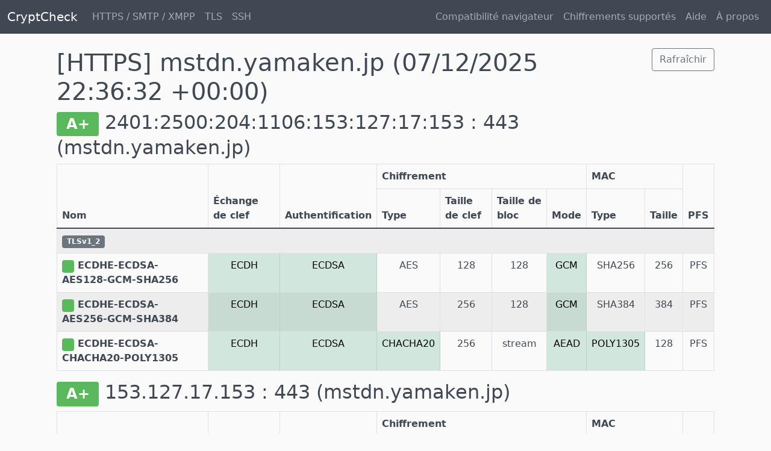

--- FILE ---
content_type: text/html; charset=utf-8
request_url: https://cryptcheck.fr/https/mstdn.yamaken.jp
body_size: 1023
content:
<!DOCTYPE html>
<html>
<head>
	<title>CryptCheck</title>
	<link rel="stylesheet" href="/packs/css/application-557ae62a.css" media="all" />
	<script src="/packs/js/application-23fc1e4c7a05b59bc580.js"></script>
	<meta name="csrf-param" content="authenticity_token" />
<meta name="csrf-token" content="W_fiSB5NResjpJfDBkUWwD9azQe0ZlICzVjXa1-hqa0WMp452Qsta5MZCuKE2YA7qjvB1sWt3S38VUNc3zJm1g" />
	
</head>
<body>
<nav class="navbar navbar-expand-md navbar-dark bg-dark mb-4">
	<div class="container-fluid">
		<a class="navbar-brand" href="/">CryptCheck</a>

		<ul class="navbar-nav mr-auto me-auto mb-2 mb-lg-0">
			<li class="nav-item"><a class="nav-link" href="/">HTTPS / SMTP / XMPP</a></li>
			<li class="nav-item"><a class="nav-link" href="/tls">TLS</a></li>
			<li class="nav-item"><a class="nav-link" href="/ssh">SSH</a></li>
		</ul>

		<ul class="navbar-nav mr-auto ms-auto mb-2 mb-lg-0">
			<li class="nav-item"><a class="nav-link" href="/suite">Compatibilité navigateur</a></li>
			<li class="nav-item"><a class="nav-link" href="/ciphers">Chiffrements supportés</a></li>
			<li class="nav-item"><a class="nav-link" href="/help">Aide</a></li>
			<li class="nav-item"><a class="nav-link" href="/about">À propos</a></li>
		</ul>
	</div>
</nav>

<main class="container">
	<div id="flash" class="container">
</div>

	<div class="container">
	<div class="row">
		<div class="col-sm-10">
			<h1>
				[HTTPS] mstdn.yamaken.jp
				<span class="small">(07/12/2025 22:36:32 +00:00)</span>
			</h1>
		</div>
		<div class="col-sm-2 text-end">
			<a class="btn btn-outline-secondary" href="/https/mstdn.yamaken.jp/refresh">Rafraîchir</a>
		</div>
	</div>

	<div class="row">
		<div class="col-sm-12">
			<h2>
				<span class="badge badge-state-great">A+</span>
				2401:2500:204:1106:153:127:17:153 : 443
				<span class="small">(mstdn.yamaken.jp)</span></h2>
		</div>
	</div>

	<div class="row">
		<div class="col-sm-12">
			<table class="table table-bordered table-condensed table-striped center">
				<thead>
				<tr>
					<th rowspan="2">Nom</th>
					<th rowspan="2">Échange de clef</th>
					<th rowspan="2">Authentification</th>
					<th colspan="4">Chiffrement</th>
					<th colspan="2">MAC</th>
					<th rowspan="2">PFS</th>
				</tr>
				<tr>
					<th>Type</th>
					<th>Taille de clef</th>
					<th>Taille de bloc</th>
					<th>Mode</th>
					<th>Type</th>
					<th>Taille</th>
				</tr>
				</thead>
				<tbody>
						<tr>
							<th colspan="12"><span class="badge badge-state-default">TLSv1_2</span></th>
						</tr>
							<tr>
								<th><span class="badge badge-state-success">&nbsp;</span>&nbsp;ECDHE-ECDSA-AES128-GCM-SHA256</th>
								<td class="table-success">ECDH</td>
								<td class="table-success">ECDSA</td>
								<td class="table-">AES</td>
								<td class="table-">128</td>
								<td class="table-default">128</td>
								<td class="table-success">GCM</td>
								<td class="table-default">SHA256</td>
								<td class="table-default">256</td>
								<td class="table-">PFS</td>
							</tr>
							<tr>
								<th><span class="badge badge-state-success">&nbsp;</span>&nbsp;ECDHE-ECDSA-AES256-GCM-SHA384</th>
								<td class="table-success">ECDH</td>
								<td class="table-success">ECDSA</td>
								<td class="table-">AES</td>
								<td class="table-">256</td>
								<td class="table-default">128</td>
								<td class="table-success">GCM</td>
								<td class="table-default">SHA384</td>
								<td class="table-default">384</td>
								<td class="table-">PFS</td>
							</tr>
							<tr>
								<th><span class="badge badge-state-success">&nbsp;</span>&nbsp;ECDHE-ECDSA-CHACHA20-POLY1305</th>
								<td class="table-success">ECDH</td>
								<td class="table-success">ECDSA</td>
								<td class="table-success">CHACHA20</td>
								<td class="table-">256</td>
								<td class="table-default">stream</td>
								<td class="table-success">AEAD</td>
								<td class="table-success">POLY1305</td>
								<td class="table-default">128</td>
								<td class="table-">PFS</td>
							</tr>
				</tbody>
			</table>
		</div>
	</div>
	<div class="row">
		<div class="col-sm-12">
			<h2>
				<span class="badge badge-state-great">A+</span>
				153.127.17.153 : 443
				<span class="small">(mstdn.yamaken.jp)</span></h2>
		</div>
	</div>

	<div class="row">
		<div class="col-sm-12">
			<table class="table table-bordered table-condensed table-striped center">
				<thead>
				<tr>
					<th rowspan="2">Nom</th>
					<th rowspan="2">Échange de clef</th>
					<th rowspan="2">Authentification</th>
					<th colspan="4">Chiffrement</th>
					<th colspan="2">MAC</th>
					<th rowspan="2">PFS</th>
				</tr>
				<tr>
					<th>Type</th>
					<th>Taille de clef</th>
					<th>Taille de bloc</th>
					<th>Mode</th>
					<th>Type</th>
					<th>Taille</th>
				</tr>
				</thead>
				<tbody>
						<tr>
							<th colspan="12"><span class="badge badge-state-default">TLSv1_2</span></th>
						</tr>
							<tr>
								<th><span class="badge badge-state-success">&nbsp;</span>&nbsp;ECDHE-ECDSA-AES128-GCM-SHA256</th>
								<td class="table-success">ECDH</td>
								<td class="table-success">ECDSA</td>
								<td class="table-">AES</td>
								<td class="table-">128</td>
								<td class="table-default">128</td>
								<td class="table-success">GCM</td>
								<td class="table-default">SHA256</td>
								<td class="table-default">256</td>
								<td class="table-">PFS</td>
							</tr>
							<tr>
								<th><span class="badge badge-state-success">&nbsp;</span>&nbsp;ECDHE-ECDSA-AES256-GCM-SHA384</th>
								<td class="table-success">ECDH</td>
								<td class="table-success">ECDSA</td>
								<td class="table-">AES</td>
								<td class="table-">256</td>
								<td class="table-default">128</td>
								<td class="table-success">GCM</td>
								<td class="table-default">SHA384</td>
								<td class="table-default">384</td>
								<td class="table-">PFS</td>
							</tr>
							<tr>
								<th><span class="badge badge-state-success">&nbsp;</span>&nbsp;ECDHE-ECDSA-CHACHA20-POLY1305</th>
								<td class="table-success">ECDH</td>
								<td class="table-success">ECDSA</td>
								<td class="table-success">CHACHA20</td>
								<td class="table-">256</td>
								<td class="table-default">stream</td>
								<td class="table-success">AEAD</td>
								<td class="table-success">POLY1305</td>
								<td class="table-default">128</td>
								<td class="table-">PFS</td>
							</tr>
				</tbody>
			</table>
		</div>
	</div>
</div>

</main>
</body>
</html>
